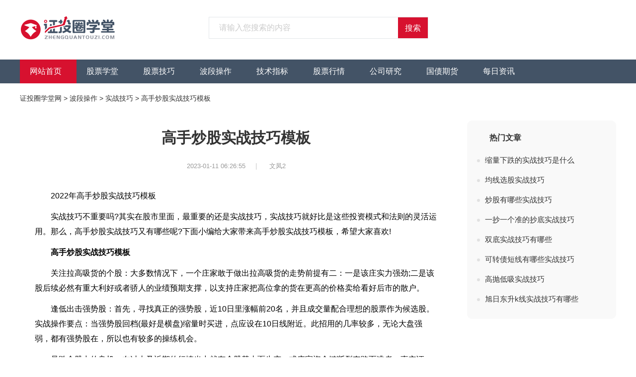

--- FILE ---
content_type: text/html
request_url: http://www.zhengquantouzi.com/chaogu/8007.html
body_size: 5623
content:
<!doctype html>
<html>
<head>
<meta charset="utf-8">
<title>2022年高手炒股实战技巧模板</title>
<meta name="keywords" content="高手炒股实战技巧">
<meta name="description" content="实战技巧不重要吗?其实在股市里面，最重要的还是实战技巧，实战技巧就好比是这些投资模式和法则的灵活运用。那么，高手炒股实战技巧又有哪些呢?下面小编给大家带来高手炒股实战技巧模板，希望大家喜欢!高手炒股实">
<link rel="canonical" href="http://www.zhengquantouzi.com/chaogu/8007.html"/>
<meta name="mobile-agent" content="format=html5;url=http://m.zhengquantouzi.com/chaogu/8007.html">
<meta name="mobile-agent" content="format=wml;url=http://m.zhengquantouzi.com/chaogu/8007.html">
<meta name="mobile-agent" content="format=xhtml;url=http://m.zhengquantouzi.com/chaogu/8007.html">
<meta http-equiv="Cache-Control" content="no-transform" />
<meta http-equiv="Cache-Control" content="no-siteapp" />
<link href="//www.zhengquantouzi.com/public/css/article.css" rel="stylesheet" type="text/css" />
<script src="//www.zhengquantouzi.com/public/js/head.js"></script>
<script src="//www.zhengquantouzi.com/public/js/myfocus-2.0.4.min.js"></script>
</head>
<body>
<!-- 头部 -->
	<header>
		<!-- logo+搜索 -->
		<div class="header_nr">
			<div class="main">
				<div class="logo fl"><a href="http://www.zhengquantouzi.com/" target="_blank" rel="nofollow"><img src="/public/images/pc/logo.png"></a></div>
				<div class="search fl hidden">
					<form class="search_f" action="/expand/znsousuo.html">
						<input type="text" name="keyword" id="search-keyword" class="search_text gray nobian f16 fl" placeholder="请输入您搜索的内容" required="" oninvalid="setCustomValidity('请输入您搜索的内容');" oninput="setCustomValidity('');">
						<input type="submit" class="search_sub nobian cursor f16 cf fr yj" value="搜索">
					</form>
				</div>
				<div class="clear"></div>
			</div>
		</div>
		<!-- logo+搜索 -->
	</header>
<!-- 头部 -->
	
	<nav class="bg_a">
		<ul class="zhengquantouzi_main main">
			<li class="fl ts"><a href="http://www.zhengquantouzi.com/" target="_blank" rel="nofollow" class="cf">网站首页</a></li>
			<li class="fl ts"><a href="http://www.zhengquantouzi.com/gupiao/" target="_blank" title="股票学堂" class="cf">股票学堂</a></li><li class="fl ts"><a href="http://www.zhengquantouzi.com/gupiaojiqiao/" target="_blank" title="股票技巧" class="cf">股票技巧</a></li><li class="fl ts"><a href="http://www.zhengquantouzi.com/chaogu/" target="_blank" title="波段操作" class="cf">波段操作</a></li><li class="fl ts"><a href="http://www.zhengquantouzi.com/chaoguzhibiao/" target="_blank" title="技术指标" class="cf">技术指标</a></li><li class="fl ts"><a href="http://www.zhengquantouzi.com/gupiao/hangqing/" target="_blank" title="股票行情" class="cf">股票行情</a></li><li class="fl ts"><a href="http://www.zhengquantouzi.com/gongsi/" target="_blank" title="公司研究" class="cf">公司研究</a></li><li class="fl ts"><a href="http://www.zhengquantouzi.com/gupiao/guozhai/" target="_blank" title="国债期货" class="cf">国债期货</a></li><li class="fl ts"><a href="http://www.zhengquantouzi.com/meirizixun/" target="_blank" title="每日资讯" class="cf">每日资讯</a></li>
		</ul>
	</nav>
	
	<div class="zhengquantouzi_con con">
		<div class="zhengquantouzi_main main">
			<div class="position main">
				<div class="position_nr">		
					<a href='http://www.zhengquantouzi.com/'>证投圈学堂网</a> > <a href='http://www.zhengquantouzi.com/chaogu/'>波段操作</a> > <a href='http://www.zhengquantouzi.com/chaogu/shizhan/'>实战技巧</a> > <span>高手炒股实战技巧模板</span>
				</div>
			</div>
			<div class="ar_con_nr">
				<div class="zhengquantouzi_con con_l fl">
					<article class="ar_con bg">
						<div class="ar_con_title">
							<h1 class="f30">高手炒股实战技巧模板</h1>
							<div class="title_b bj_mt30 cc">
								<time class="f13 c9">2023-01-11 06:26:55</time>|
								<span class="f13 c9" id="zuozhe">文凤2</span>
							</div>
						</div>
					<div class="y_ju"><script type="text/javascript">a("title");</script></div>
<div class="zhengquantouzi_con con_article f16 c6" id="contentText">
							<p>2022年高手炒股实战技巧模板</p>
							<p>实战技巧不重要吗?其实在股市里面，最重要的还是实战技巧，实战技巧就好比是这些投资模式和法则的灵活运用。那么，高手炒股实战技巧又有哪些呢?下面小编给大家带来高手炒股实战技巧模板，希望大家喜欢!</p><h2>高手炒股实战技巧模板</h2><p>关注拉高吸货的个股：大多数情况下，一个庄家敢于做出拉高吸货的走势前提有二：一是该庄实力强劲;二是该股后续必然有重大利好或者骄人的业绩预期支撑，以支持庄家把高位拿的货在更高的价格卖给看好后市的散户。</p><p>逢低出击强势股：首先，寻找真正的强势股，近10日里涨幅前20名，并且成交量配合理想的股票作为候选股。实战操作要点：当强势股回档(最好是横盘)缩量时买进，点应设在10日线附近。此招用的几率较多，无论大盘强弱，都有强势股在，所以也有较多的操练机会。</p><p>暴跌个股中的良机：在过去及近期的行情当中就有个股基本面生变，或庄家资金链断裂夺路而逃者。事实证明，暴跌的过程中蕴含着非常好的短线致富机会。但是，其中操作上要求较严格，大风险也与大收益并存，所以戏称之为“半招”。</p><h2>次新股实战技巧</h2><p>次新股的买入技巧：开板当日抢入，回避高价股及盘子相对较大及一字板太多的票，结合一下指数背景及其他次新股的表现结合研判，成功概率在60%以上，有时是拼运气和人品。早盘10分钟内未开板的品种就撤单，中盘或者尾盘才开板者回避。</p><p>如果开板当日是小T字或者小阳线瞬间开板，开板后小换快速涨停者，只要次日不是高开太多3%以下，也可以适当介入，成功的概率在50%左右;对于头日以涨停板创上市新高的龙头品种，次日早盘再介入成功的概率也在70%以上。</p><p>次新股的卖出技巧：大多数新股会在3天-5天内见到高点，这时及时卖出或止损很关键。如果当日收阳线，涨幅超过20%以上，且带着长上影线的新股，如果次日低开，则在开盘价第一时间卖出;当日收阴线的话，对于高开低走跌幅5%以上，换手率较大，一般在70%以上，次日跳空低开，应在第一时间先减仓后止损。</p><h2>分时图实战技巧</h2><p>日K线价格表现强势：日K线图中价格处于回升趋势，虽然股价出现了回调情况，但是价格表现依然强势，这是我们确认分时图中可以采取T+0交易的条件。</p><p>分时图股价波动空间较大：分时图中价格波动空间较大，我们有更低的价位建仓，可以在价格涨幅较大的时候高抛低吸。可以说，足够的价格波动空间是我们完成T+0交易策略的重要条件。</p><p><br/></p><p><br/></p><h2><em></em>高手炒股实战技巧模板相关文章：</h2><p>★ <a href="http://www.zhengquantouzi.com/gupiao/4392.html" target="_blank">短线股票炒股最佳技巧</a></p><p>★ <a href="http://zhengquantouzi.com/" target="_blank">证券投资</a></p><p>★ <a href="http://www.zhengquantouzi.com/gupiao/5224.html" target="_blank">炒股打板技巧有什么重要内容</a></p>
						</div>
						<div class="pnum">
							<ul>
								
								<div class="clear"></div>
							</ul>
						</div>
					<div class="y_ju"><script type="text/javascript">a("conten");</script></div>
					</article>
				<div class="y_ju"><script type="text/javascript">a("pic");</script></div>
					<div class="ls_jx bj_mt30">
						<div class="head_1 ca f18">
							<h4><span class="cb">相关</span>文章</h4>
						</div>
						<div class="bj_mt20 b_hr">
							<div class="lb_4 fl chao">
								<a href="http://www.zhengquantouzi.com/chaogu/shizhan/"  target="_blank" title="实战技巧" class="lb_lm c9">实战技巧</a>
								<a href="http://www.zhengquantouzi.com/chaogu/13041.html" title="炒股实战五个实用技巧" target="_blank" class="lb_bt">炒股实战五个实用技巧<time>05-20</time></a>
							</div>
<div class="lb_4 fl chao">
								<a href="http://www.zhengquantouzi.com/chaogu/shizhan/"  target="_blank" title="实战技巧" class="lb_lm c9">实战技巧</a>
								<a href="http://www.zhengquantouzi.com/chaogu/13038.html" title="股票抄底实战技巧是什么" target="_blank" class="lb_bt">股票抄底实战技巧是什么<time>05-20</time></a>
							</div>
<div class="lb_4 fl chao">
								<a href="http://www.zhengquantouzi.com/chaogu/shizhan/"  target="_blank" title="实战技巧" class="lb_lm c9">实战技巧</a>
								<a href="http://www.zhengquantouzi.com/chaogu/13040.html" title="威廉指标wr的实战技巧" target="_blank" class="lb_bt">威廉指标wr的实战技巧<time>05-20</time></a>
							</div>
<div class="lb_4 fl chao">
								<a href="http://www.zhengquantouzi.com/chaogu/shizhan/"  target="_blank" title="实战技巧" class="lb_lm c9">实战技巧</a>
								<a href="http://www.zhengquantouzi.com/chaogu/11570.html" title="k线技术实战技巧" target="_blank" class="lb_bt">k线技术实战技巧<time>05-17</time></a>
							</div>
<div class="lb_4 fl chao">
								<a href="http://www.zhengquantouzi.com/chaogu/shizhan/"  target="_blank" title="实战技巧" class="lb_lm c9">实战技巧</a>
								<a href="http://www.zhengquantouzi.com/chaogu/11566.html" title="股票分时图实战技巧" target="_blank" class="lb_bt">股票分时图实战技巧<time>05-17</time></a>
							</div>
<div class="lb_4 fl chao">
								<a href="http://www.zhengquantouzi.com/chaogu/shizhan/"  target="_blank" title="实战技巧" class="lb_lm c9">实战技巧</a>
								<a href="http://www.zhengquantouzi.com/chaogu/11575.html" title="高手炒股实战技巧" target="_blank" class="lb_bt">高手炒股实战技巧<time>05-17</time></a>
							</div>
<div class="lb_4 fl chao">
								<a href="http://www.zhengquantouzi.com/chaogu/shizhan/"  target="_blank" title="实战技巧" class="lb_lm c9">实战技巧</a>
								<a href="http://www.zhengquantouzi.com/chaogu/11573.html" title="股市买卖点实战技巧" target="_blank" class="lb_bt">股市买卖点实战技巧<time>05-17</time></a>
							</div>
<div class="lb_4 fl chao">
								<a href="http://www.zhengquantouzi.com/chaogu/shizhan/"  target="_blank" title="实战技巧" class="lb_lm c9">实战技巧</a>
								<a href="http://www.zhengquantouzi.com/chaogu/7092.html" title="股市k线实战技巧方式" target="_blank" class="lb_bt">股市k线实战技巧方式<time>05-11</time></a>
							</div>
<div class="lb_4 fl chao">
								<a href="http://www.zhengquantouzi.com/chaogu/shizhan/"  target="_blank" title="实战技巧" class="lb_lm c9">实战技巧</a>
								<a href="http://www.zhengquantouzi.com/chaogu/5151.html" title="分时短线操盘实战技巧是什么" target="_blank" class="lb_bt">分时短线操盘实战技巧是什么<time>05-08</time></a>
							</div>
<div class="lb_4 fl chao">
								<a href="http://www.zhengquantouzi.com/chaogu/shizhan/"  target="_blank" title="实战技巧" class="lb_lm c9">实战技巧</a>
								<a href="http://www.zhengquantouzi.com/chaogu/5148.html" title="rsi指标详解实战技巧是什么" target="_blank" class="lb_bt">rsi指标详解实战技巧是什么<time>05-08</time></a>
							</div>

							<div class="clear"></div>
						</div>
					</div>
				<div class="y_ju"><script type="text/javascript">a("pic2");</script></div>
				</div>
				<div class="zhengquantouzi_con con_r fr">
				<div class="y_ju"><script type="text/javascript">a("hot");</script></div>
					<div class="zhengquantouzi_hot hot r_rwap hot_sou bj_mt10">
						<div class="head"><h4 class="f16">热门文章</h4><span></span></div>
						<ul class="bj_mt10">
							<li><a href="http://www.zhengquantouzi.com/chaogu/15589.html" title="缩量下跌的实战技巧是什么" target="_blank" class="lb_2 chao f14">缩量下跌的实战技巧是什么</a></li>
<li><a href="http://www.zhengquantouzi.com/chaogu/13755.html" title="均线选股实战技巧" target="_blank" class="lb_2 chao f14">均线选股实战技巧</a></li>
<li><a href="http://www.zhengquantouzi.com/chaogu/13747.html" title="炒股有哪些实战技巧" target="_blank" class="lb_2 chao f14">炒股有哪些实战技巧</a></li>
<li><a href="http://www.zhengquantouzi.com/chaogu/13748.html" title="一抄一个准的抄底实战技巧" target="_blank" class="lb_2 chao f14">一抄一个准的抄底实战技巧</a></li>
<li><a href="http://www.zhengquantouzi.com/chaogu/13042.html" title="双底实战技巧有哪些" target="_blank" class="lb_2 chao f14">双底实战技巧有哪些</a></li>
<li><a href="http://www.zhengquantouzi.com/chaogu/13039.html" title="可转债短线有哪些实战技巧" target="_blank" class="lb_2 chao f14">可转债短线有哪些实战技巧</a></li>
<li><a href="http://www.zhengquantouzi.com/chaogu/13044.html" title="高抛低吸实战技巧" target="_blank" class="lb_2 chao f14">高抛低吸实战技巧</a></li>
<li><a href="http://www.zhengquantouzi.com/chaogu/13045.html" title="旭日东升k线实战技巧有哪些" target="_blank" class="lb_2 chao f14">旭日东升k线实战技巧有哪些</a></li>
						
						</ul>
					</div>
				<div class="y_ju"><script type="text/javascript">a("about");</script></div>
				</div>
				<div class="clear"></div>
			</div>
		</div>
	</div>

<em class="noshow myarcid">8007</em>
	<!-- 底部 -->
	<footer class="bj_mt30">
		<div class="main">
			<div class="footer_nr">
				<div class="footer_t">
					<a href="/about/gywm.html" target="_blank" title="关于我们" rel="nofollow">关于我们</a>
					<a href="/about/lxwm.html" target="_blank" title="联系我们" rel="nofollow">联系我们</a>
					<a href="/about/jbts.html" target="_blank" title="举报投诉" rel="nofollow">举报投诉</a>
					<a href="/about/bqsm.html" target="_blank" title="版权声明" rel="nofollow">版权声明</a>	
					<a href="/about/yqlj.html" target="_blank" title="友情链接" rel="nofollow">友情链接</a>
				</div>
				<div class="footer_b">
				</div>
			</div>
		</div>
	</footer>
	<!-- 底部 -->
<script src="//www.zhengquantouzi.com/public/js/footer.js"></script>
	<!-- 右边定位导航 -->
	<!-- <div class="right_nav rc_nav" id="loutinav"> -->
		<!-- <ul> -->
			<!-- <li><p class="chao">文章标题</p></li> -->
			<!-- <li><p class="chao">相关推荐</p></li> -->
			<!-- <li class="last"><em class="iconfont ts">&#xe746;</em>返回顶部</li> -->
		<!-- </ul> -->
	<!-- </div> -->
	<!-- 右边定位导航 -->
</body>
</html>


--- FILE ---
content_type: text/css
request_url: http://www.zhengquantouzi.com/public/css/article.css
body_size: 2250
content:
@import url("common.css");
@import url("list.css");
.con_l {padding: 0 30px; width: 810px;}
.rc_nav { background: #fff; }
/* 文章 */
.ar_con {  }
.title_b { width: 300px; border-radius: 30px; line-height: 30px; margin: 20px auto;  }
.ar_con_title {text-align: center; margin-bottom: 30px; padding-top: 30px; }
.ar_con_title time { margin-right: 20px; display: inline; background: none; position: static; box-shadow: 0 0 0 #fff;}
.ar_con_title span { margin-left: 20px;}
.con_article { line-height: 30px; font-size: 16px;}
.first_re .re_tui .duoxing { width: 75px; height: 16px; display: block; float: right; background: url(../images/re_icon.png) no-repeat; background-position:-3px -57px; margin-top: 14px; }
/* PC正文 */
#contentText p,#contentText div{ max-width: 100%; text-align: left; line-height: 30px; font-size:16px; padding-bottom: 12px; text-indent: 2em; color: #000; word-break: break-all;}
#contentText h2,#contentText h3 { max-width: 100%; text-indent: 2em; font-size: 16px; text-align: left; font-weight: bold; line-height: 30px; clear: both; color: #000; padding-bottom: 12px;}
#contentText strong { font-size: 16px; text-align: left; font-weight: bold; line-height: 30px; clear: both; color: #000; }
#contentText p a,#contentText p a strong { color: #3366cc;}
#contentText p a:hover,#contentText p a:hover strong{ color: #e00;}
#contentText img{ max-width: 100%!important; border-radius:6px; margin: 0 auto; display: block;}
#contentText iframe{ width: 100%!important; height: 480px!important; }
#contentText table { width: 100%!important; }
#contentText table td ,#contentText table th { border: 1px solid #ccc; font-size: 14px; text-align: center; line-height: 20px; padding: 2px; }
#contentText tbody tr:nth-child(1) td,#contentText table th { font-weight: bold; }
/*相关推荐*/
.ls_jx .b_hr:before,.ls_jx .b_hr:after { height: 160px; }
.ls_jx .b_hr:after { left:447px; }
.ls_jx .lb_2 { width: 310px; float: left; padding-left:30px;}
.ls_jx .lb_2:nth-child(2n) { float: right; }
/* 上下页 */
.con_prev { margin: 20px 0; border-top: 1px solid #e1e1e1; padding: 30px 0; border-bottom: 1px solid #e1e1e1;}
.con_prev p { max-width: 48%; color: #999; }
.con_prev p a { font-weight: bold; max-width: 70%; margin-left: 10px; }
.rc_nav li.last { background: #fff; border-top: none; width: 30px; height: 30px; line-height: 30px; text-align: center; border-radius: 10px; }
.rc_nav li.active:before { display: none;}
.rc_nav li.last .iconfont { color: #999; font-size: 16px; margin: 0; }
/*相关文章*/
.first_re { border: 2px solid #f5f5f8; position: relative; padding-left: 50px; min-height: 200px; padding-bottom: 0; margin-bottom: 20px; display: none; }
.first_re .re_title { width: 20px; text-indent: 0; position: absolute; left: 0; top: 0; font-size: 18px; font-weight: bold; padding: 0 15px; background: #f5f5f8; bottom: 0; }
.first_re .re_title h4 { height: 120px; top: 50%; margin-top: -40px; position: absolute; color: #666; }
.first_re .re_title em { width: 20px; height: 20px; display: block; background: url(//lhpay.gzcl999.com/static/doc/css/re_icon.png) no-repeat; background-position:-1px -1px; position: absolute; top: 36px; }
.first_re .re_rwap { padding-bottom: 0; }
.first_re .re_item { display: block; padding: 0 160px 0 50px; text-indent: 0; line-height: 44px; height: 44px; border-bottom: 2px solid #f5f5f8; color: #3366cc; font-weight: bold; position: relative; font-size: 16px; }
.first_re .re_item:hover {color: #f70c0c;}
.first_re .re_item:last-child { border-bottom: 0; }
.first_re .re_tui { font-size: 12px; position: absolute; padding-bottom: 0; right: 20px; font-weight: normal; color: #999; top: 0; }
.first_re .re_tui .xing { width: 16px; height: 16px; display: block; float: right; background: url(//lhpay.gzcl999.com/static/doc/css/re_icon.png) no-repeat; background-position:-3px -57px; margin-top: 14px; }
.first_re .word_icon { width: 21px; height: 24px; display: block; background: url(//lhpay.gzcl999.com/static/doc/css/re_icon.png) no-repeat; background-position:-1px -28px; position: absolute; left: 18px; top: 10px; }
.lb_w2 { position: relative; padding-right: 60px; height: 30px; margin-bottom: 10px; line-height: 30px; float: left; width: 38%; }
.lb_w2:nth-child(2n) { float: right; }
.lb_w2:before { content:""; display: block; position: absolute; border-bottom: 1px dashed #e1e1e1; width: 100%; top: 16px; }
.lb_w2 .lb_bt { background: #fff; max-width: 90%; font-size: 16px; color: #125b86; position: absolute; z-index: 1; padding-right: 10px; }
.lb_w2 .lb_bt:hover {color: #f70c0c;}
.lb_w2 time { position: absolute; background: #fff; padding-left: 10px; right: 0; top: 0; font-size: 12px; color: #999; }
.con_r .hot_sou .head { padding:0 0 0 25px; height: 30px; line-height: 30px; position: relative; }
.con_r .hot_sou .head:before { content:""; display: block; position: absolute; width: 16px; height:16px; top: 7px; left:0; background: url(//lhpay.gzcl999.com/static/doc/css/re_icon.png) no-repeat; background-position: -3px -57px; border-radius: 10px; }
.con_r .hot_sou { width: 260px; height: auto; padding: 20px; background: #f9f9f9; border-radius: 10px;}
.con_r .hot_sou .lb_2 { margin-bottom: 0; font-size: 15px; height: 30px; padding:5px 0 5px 16px; line-height: 30px; position: relative; }
.con_r .hot_sou .lb_2:before { content:""; display: block; position: absolute; width: 6px; height:6px; top: 18px; left:0; background: #e1e1e1; border-radius: 100%;}
.con_r .lb_2 strong { color: #ff5c16; font-weight: bold; }
.con_r .hot_sou .lb_6 { padding-right: 0;}
/*文末搜索*/
.arend_search { height: 50px; padding: 20px 0; }
.arend_search .search { float: left;  border: none; width: 700px; margin-top: 0; position: static; margin-left: 0;}
.arend_search .search_f { width: 100%; height: 44px; border: 2px solid #2191f0; overflow: hidden; }
.arend_search .search_btn { font-size: 16px; width: 18%; line-height: 44px; height: 44px; background: #2191f0; color: #fff; }
.arend_search .search_text { padding: 0 2%; width: 78%; line-height: 44px; height: 44px; }
.arend_search .search_icon { width: 150px; height: 34px; float: left; margin-right: 20px; margin-top: 8px; background: url(//lhpay.gzcl999.com/static/doc/css/re_icon.png) no-repeat; background-position: -30px 0; }
.ar_louti .artop_download .dow_btn { width: 40px; padding: 5px 5px 0 5px; height: 44px; line-height:20px; margin: 5px;}
/*顶部悬浮*/
.related_rwap a { display: block;}
.related_rwap .lb_4 { float: none;}
.related_rwap .lb_4 .lb_lm { display: none; }
/*顶部相关文章隐藏*/
.gf_related{display: none;}

--- FILE ---
content_type: text/css
request_url: http://www.zhengquantouzi.com/public/css/common.css
body_size: 5599
content:
@import url(iconfont.css);
/**公用样式**/
body { margin: 0px; padding: 0px; font-family: "微软雅黑", "宋体", Arial; font-size: 14px; color: #333; min-width: 1200px; }
img { border: 0; display: block;}
a { text-decoration: none; color: #333; cursor: pointer; transition: 0.3s ease; -ms-transition: 0.3s ease; -moz-transition: 0.3s ease; -webkit-transition: 0.3s ease; -o-transition: 0.3s ease;}
a:hover { color: #d7112f; transition: 0.3s ease; -ms-transition: 0.3s ease; -moz-transition: 0.3s ease; -webkit-transition: 0.3s ease; -o-transition: 0.3s ease; text-decoration: underline;}
.ts {transition: 0.3s ease; -ms-transition: 0.3s ease; -moz-transition: 0.3s ease; -webkit-transition: 0.3s ease; -o-transition: 0.3s ease;}
.ts:hover {transition: 0.3s ease; -ms-transition: 0.3s ease; -moz-transition: 0.3s ease; -webkit-transition: 0.3s ease; -o-transition: 0.3s ease;}
div, ul, li, form, h1, h2, h3, h4,h5, p, dl, dt, dd, ul, ol, li, th, td, aside, article { margin: 0px; padding: 0px; list-style: none; }
.clear { clear: both; }
.clear:after { content: ""; display: block; clear: both;}
/* 矢量图标 */
@font-face {
  font-family: 'iconfont';
  src: url('../css/iconfont.eot');
  src: url('../css/iconfont.eot?#iefix') format('embedded-opentype'),
      url('../css/iconfont.woff2') format('woff2'),
      url('../css/iconfont.woff') format('woff'),
      url('../css/iconfont.ttf') format('truetype'),
      url('../css/iconfont.svg#iconfont') format('svg');
}
.iconfont {  font-family:"iconfont" !important; font-size:16px;font-style:normal;-webkit-font-smoothing: antialiased; -webkit-text-stroke-width: 0.2px;
  -moz-osx-font-smoothing: grayscale;}
.fl { float: left; }
.fr { float: right; }
.main { width: 1200px; margin: 0 auto; }
.bg_a { background: #435366;}
.bg{ background: #fff;}
.bg2{ background: #f8f8f8;}
.bian { border: solid 1px #dbe1de; }
.bianju, .bj_mt10 { margin-top: 10px; }
.y_ju, .bj_mt15 { margin-top: 15px;}
.bj_mt20 { margin-top: 20px;}
.bj_mt40 { margin-top: 40px;}
.bj_mt60 { margin-top: 60px;}
.y_ju2, .bj_mt30 { margin-top: 30px;}
.bj_pt10{ padding-top: 10px;}
.bj_pt15{ padding-top: 15px;}
.bj_pt30{ padding-top: 30px;}
.bj_pt60{ padding-top: 60px;}
.relative{ position:relative;}
.noshow{ display: none;}
em, i { font-style: normal; }
hr {opacity: .2;}
.iconfont { text-align: center;}
.hidden { overflow: hidden; }
.nobian{ border: 0; }
.ca { color: #435366;}
.cb { color: #d7112f;}
.more { font-size: 12px;}
.white, .cf { color: #fff; }
.gray, .c3{ color: #333;}
.gray2, .c6{ color: #666;}
.gray3, .c9{ color: #999;}
.gray4, .cc{ color: #ccc;}
.center{ text-align: center;}
.f30{ font-size: 30px;}
.f24{ font-size: 24px;}
.f20{ font-size: 20px;}
.f18{ font-size: 18px;}
.f16{ font-size: 16px;}
.f15{ font-size: 15px;}
.f14{ font-size: 14px;}
.f13{ font-size: 13px;}
.f12{ font-size: 12px;}
.nobold{ font-weight: normal;}
.line10{ height: 10px; background: #f8f8f8; width: 100%; margin: 40px 0;}
.block{ display: block;}
/*超出隐藏*/
.chao { display: block; overflow: hidden; text-overflow: ellipsis; white-space: nowrap; }
.chao2 {display: block;  overflow: hidden; text-overflow: ellipsis; display: -webkit-box; -webkit-box-orient: vertical; -webkit-line-clamp: 2; }
.chao3 {display: block;  overflow: hidden; text-overflow: ellipsis; display: -webkit-box; -webkit-box-orient: vertical; -webkit-line-clamp: 3; }
.chao4 { overflow: hidden; text-overflow: ellipsis; display: -webkit-box; -webkit-box-orient: vertical; -webkit-line-clamp: 4; }
.chao5 { overflow: hidden; text-overflow: ellipsis; display: -webkit-box; -webkit-box-orient: vertical; -webkit-line-clamp: 5; }
.bold { font-weight: bold; }
.top_xia{ padding: 15px; position: absolute; z-index: 9999999; left: 50%; margin-left: -90px; top:25px;}
.top_xia img{ width: 150px; height: 150px;}
/*鼠标经过图片特效*/
.photo { display: block; overflow: hidden; border-radius: 3px;}
.photo img { transition: all 0.3s ease-out; -moz-transition: -moz-transform 0.3s; -webkit-transition: -webkit-transform 0.3s; -o-transition: -o-transform 0.3s; transform: scale(1, 1); -ms-transform: scale(1, 1); -moz-transform: scale(1, 1); -webkit-transform: scale(1, 1); -o-transform: scale(1, 1);/* filter: alpha(opacity=90); -moz-opacity: 0.9; -khtml-opacity: 0.9; opacity: 0.9; */}
.photo:hover img { width: 100%;  transition: transform 0.3s; -moz-transition: -moz-transform 0.3s; -webkit-transition: -webkit-transform 0.3s; -o-transition: -o-transform 0.3s; transform: scale(1.05, 1.05); -ms-transform: scale(1.05, 1.05); -moz-transform: scale(1.05, 1.05); -webkit-transform: scale(1.05, 1.05); -o-transform: scale(1.05, 1.05); /* filter: alpha(opacity=100); -moz-opacity: 1; -khtml-opacity: 1; opacity: 1; */ }
/*黑色半透明*/
.gray_bg { background: #000; filter: alpha(opacity=30); -moz-opacity: 0.3; /-khtml-opacity:0.3; opacity: 0.3;}
/*黑色半透明，字不透明*/
.gray_bg2{ background-color: rgba(0,0,0,0.6); /*ie8专用透明度*/ filter:progid:DXImageTransform.Microsoft.gradient(startColorstr=#66000000,endColorstr=#66000000); behavior: url(../images/pie.htc);  }
.showmore{ border:solid 1px #eee; height:36px; text-align:center; line-height:36px; display:block; width:100%; background: url(../images/down.png) no-repeat 64% 12px #f6f6f6; background-size:6px; margin:6px 0;font-size:14px; color:#e84430;}
.loading{ height:36px; text-align:center; line-height:36px; width:100%; background-size:12px; margin:6px 0;font-size:16px; color:#003956; background:url(../images/loading.gif) 28% 12px no-repeat #f6f6f6; display:none;}
/*阴影*/
.yy{ box-shadow: 0 4px 8px #f5f5f5; /*ie8阴影*/ filter: progid:DXImageTransform.Microsoft.Shadow(color='#999999', Direction=0, Strength=6);}
.yy_1{ box-shadow: 0px 4px 8px rgba(0,0,0,0.03); /*ie8阴影*/ filter: progid:DXImageTransform.Microsoft.Shadow(color='#999999', Direction=0, Strength=6);}
/*圆角*/
.yj_4{ border-radius:4px;}
.yj_10{ border-radius:10px;}
.yj_20{ border-radius:20px;}
/*日期*/
time { font-size: 12px; color: #999999; }
/*盒子模型*/
.box{ box-sizing:border-box;}
/*字体阴影*/
.font_yy{ text-shadow: 0 0 3px #555;}
/*三角形*/
.shang{ width:0; height:0; border-right:50px solid transparent; border-left:50px solid transparent; border-bottom:50px solid #fff;}
.xia{ width:0; height:0; border-right:6px solid transparent; border-left:6px solid transparent; border-top:6px solid #fff;}
.zuo{ width:0; height:0; border-top:50px solid transparent; border-bottom:50px solid transparent; border-right:50px solid #fff;}
.you{ width:0; height:0;  border-top:50px solid transparent; border-bottom:50px solid transparent; border-left:50px solid #fff;}
/*中间横幅*/
.w_100{ width: 100%;}
/*tab容器*/
.box_content{ height: 400px;}
.box_content2{ height: 598px;}
.box_content3{ height: 581px;}
/*鼠标手势*/
.cursor{cursor: pointer;}
/*输入框字体颜色*/
input::-webkit-input-placeholder { color: #ccc; }
input::-moz-input-placeholder { color: #ccc; }
input::-ms-input-placeholder { color: #ccc; }
input:focus {outline: 0; border: none;}
.icon { width: 32px; height: 32px; display: block; position: absolute; left: 0; top: 10px; background: url(../images/pc/icon.png) no-repeat; }
/*顶部*/
.header_top { border-bottom: 1px solid #e3e6e9; line-height: 40px; }
.header_top a { margin: 0 5px; }
.search { width: 440px; height: 42px; margin-top: 4px; margin-left: 180px; border: 1px solid #e3e6e9; }
.search_text { width: 340px; line-height: 42px;height: 42px; padding: 0 20px; }
.search_sub { width: 60px; height: 42px; background: #d7112f; background-size: 50%;   line-height: 42px; top: 0;}
.header_r { background: #f4f8fb; padding: 0 20px; line-height: 30px; height: 30px; margin-top: 10px; margin-left: 20px; }
.header_r span { margin: 0 10px; }
.rl_nr { margin: 5px 0 0 10px; line-height: 40px; }
.rl_nr_l { width: 40px; height: 40px; padding-left: 10px; background: url(../images/pc/icon.png) no-repeat; margin-right: 5px;}
.rl_nr_l h4 { text-align: center; font-size: 18px; color: #435366; }
.header_nr { height: 90px; padding-top: 30px;  }
.header_nr .logo { width: 200px; }
/*导航*/
nav ul { height: 48px; overflow: hidden;  }
nav li { line-height: 48px;  position: relative;  }
nav li:first-child { background: #d7112f; }
nav li a { font-size: 16px; display: block; color: #333; padding: 0 20px; margin-right: 10px; }
nav li a:hover { text-decoration: none; color: #fff; background: #d7112f; }
/*标题*/
.head_1 { height: 40px; line-height: 40px; border-bottom: 2px solid #e3e6e9; }
.head_1 h4  { position: relative; float: left;  }
.head_1 h4:before{ content:""; display: block; position: absolute; width: 100%; height: 2px; left: 0px; bottom: -2px; background: #d7112f; }
.head_2 span { background: #d7112f; color: #fff; padding: 0 5px; margin-right: 5px; border-radius: 4px; }
/*列表*/
.lb_1 { position: relative; padding-left: 180px; height: 100px; margin-top: 24px; }
.lb_1:first-child {margin-top: 0px;}
.lb_1 .lb_img { width: 166px; height: 100px; position: absolute; left: 0; top: 0; }
.lb_1 .lb_img img { width: 100%; min-height: 100px; }
.lb_1 .lb_nr { width: 100%; }
.lb_1 .lb_nr p { margin: 5px 0; line-height: 24px; height: 48px; }
.lb_1 time { margin-left: 10px; font-size: 12px; }
.lb_1:hover .lb_bt { color:#d7112f; }
.lb_1 .lb_lm { color: #999; }
.lb_2 {line-height: 30px; margin-bottom: 10px; position: relative; padding-left: 14px; padding-right: 40px; }
.lb_2:before{ content:""; display: block; position: absolute; width: 5px; height: 5px; border-radius: 7px; left: 4px; background: #e1e1e1; top: 13px;transition: 0.3s ease; -ms-transition: 0.3s ease; -moz-transition: 0.3s ease; -webkit-transition: 0.3s ease; -o-transition: 0.3s ease; z-index: 2; }
.lb_2 time { position: absolute; right: 0;}
.lb_2:hover:before { background: #435366; border-radius: 100%; transition: 0.3s ease; -ms-transition: 0.3s ease; -moz-transition: 0.3s ease; -webkit-transition: 0.3s ease; -o-transition: 0.3s ease; }
.lb_3 { padding: 10px; height: 180px; position: relative; transition: 0.3s ease; display: block; padding: 0;  }
.lb_3 .lb_img { width: 100%; height: 180px; }
.lb_3 .lb_img img { width: 100%; min-height: 180px; }
.lb_3 p { position: absolute; padding: 0 3%; width: 94%; bottom: 0; height: 40px; line-height: 40px; background: rgba(0,0,0,0.6); color: #fff; }
.lb_4 {position: relative; line-height: 30px; margin-bottom: 5px;  padding-right: 50px; }
.lb_4 .lb_lm { margin-right: 10px; color: #435366; }
.lb_4 time { position: absolute; right: 0; }
.lb_5 { border-bottom: 1px solid #e1e1e1; padding-bottom: 20px; margin-bottom: 20px;}
.lb_5 p { line-height: 24px; height: 48px; margin: 5px 0; }
.lb_5 time { margin-right: 10px; }
.lb_6 {padding-left: 30px; position: relative; line-height: 30px; margin-bottom: 5px;}
.lb_6:before { content:""; display: block; position: absolute; left: 0; font-size: 14px; color: #fff; font-weight: bold; background: #ccc; width: 16px; height: 16px; text-align: center; line-height: 16px; font-size: 12px; border-radius: 4px; top: 10px;}
.lb_6:nth-child(1):before {content:"1"; background: #d7112f;}
.lb_6:nth-child(2):before {content:"2"; background: #435366;}
.lb_6:nth-child(3):before {content:"3"; background: #5d5a52;}
.lb_6:nth-child(4):before {content:"4";}
.lb_6:nth-child(5):before {content:"5";}
.lb_6:nth-child(6):before {content:"6";}
.lb_6:nth-child(7):before {content:"7";}
.lb_6:nth-child(8):before {content:"8";}
.lb_6:nth-child(9):before {content:"9";}
.lb_6:nth-child(10):before {content:"10";}
.lb_6:nth-child(11):before {content:"11";}
.lb_6:nth-child(12):before {content:"12";}
/*热门排行*/
.r_hot {  width: 320px; }
.hot_nr .lb_6 { padding: 2px 0; line-height: 30px; display: block; }
.hot_nr .lb_6 span { padding-left: 30px; padding-right: 40px; position: relative; }
.hot_nr .lb_6 span.on { color: #435366; }
.hot_nr .lb_6 p { line-height: 24px; height: 48px; padding-left: 30px;}
.hot_nr .lb_6 time { position: absolute; right: 0; top: 0; }
.lb_4 .lb_nr { width: 120px;}
.hot_nr .lb_6_te { padding-left: 30px; line-height: 24px; border-top: 1px dashed #e3e6e9; padding-top: 10px; margin-top: 10px;  }
.hot_nr .lb_6_te:first-child { border-top:none;  margin-top: 0px; padding-top: 0px; }
.hot_nr .lb_6_te time { position: static; margin-left: 10px; }
.hot_nr .lb_6_te:before {top: 15px; border-radius: 4px;}
.hot_nr .lb_6_te:first-child:before { top: 5px; }
/*排行榜*/
.hot { width: 280px; height: 512px; padding: 20px;  }
.hot .head_2 {padding: 4px 0;}
.hot .lb_6 { margin-bottom: 0; } 
/*最新要闻*/
.ban_lb .lb_4 { margin-bottom: 4px; width: 25.6%; margin-left: 5%; margin-left: 0\0/; margin-right: 3%\0/; *margin-left: 0; *margin-right: 3%; }
.ban_lb .lb_4:nth-child(3n+1) { margin-left: 0; }
.ban_lb .lb_4 .lb_lm { background: #435366; padding: 2px 5px; color: #fff; font-size: 12px; }
/*栏目*/
.lm_l { width: 830px;  }
.lm_head {border-top: 2px solid #e3e6e9; padding: 10px 0; border-bottom: 2px solid #f6f9fc; line-height: 30px; }
.lm_head h4 {position: relative; font-size: 22px;}
.lm_head h4:before{ content:""; display: block; position: absolute; width: 100%; height: 2px; left: 0px; top: -12px; background: #d7112f; }
.lm_head_l { width: 30%; }
.lm_head .hd { max-width: 70%; line-height: 30px;}
.lm_head .hd .lm_bt { color: #435366; }
.lm_bt { margin: 0 5px;  }
.lm_l .lb_2 { margin-right: 4%; width: 40%;  margin-right: 2%\0/; *margin-right: 2%; }
.lm_l .lb_2:nth-child(2n) { margin-right: 0; }
.lm_l_r .news_a { margin-bottom: 20px; }
.lm .hot { width: 300px; }
.lm_l_l .lb_3 { width: 100%; height: 226px;  }
.lm_l_l .lb_3 img { min-height: 226px; }
.lm_l_r .lb_1 { width: 38%; float: left; }
.lm_l_r .lb_1:nth-child(2n) { float: right; }
/*友情链接*/
.fink { min-height: 120px; position: relative;}
.fink .head_2 { padding-left: 30px; }
.fink .head_2:before { left: 0; }
.fink_nr a { margin: 0 20px 10px 0; height: 20px; display: block; float: left; }
.fink_nr a:hover { text-decoration: underline; }
/*底部*/
footer { background: #435366; padding: 40px 0 30px 0;  }
.footer_logo { margin-top: 30px; }
.footer_t { border-bottom: 1px solid #6e7d8e; margin-bottom: 20px; padding-bottom: 20px; }
.footer_t a { color: #bbc9da; font-size: 15px; margin-right: 20px; }
.footer_b p,.footer_b1 p { line-height: 24px; color: #8a98a9; font-size: 12px; }
.footer_b1 p span { margin-right: 10px;}
.footer_b p.fr,.footer_b1 p.fr { text-align: right; }
.footer_b p a,.footer_b1 p a { color: #8a98a9; }
footer .police { position: relative; padding-left: 20px;  margin-left: 20px;}
footer .police em { width: 14px; height: 16px; display: block; position: absolute; left:0; top: 0; background: url(../images/icon-police.png) no-repeat left;}
/*翻页*/
.pnum { padding: 20px 0 40px 0; width: 100%; display: flex;  justify-content: center;  line-height: 34px; }
.pnum a{ min-width: 34px; margin: 0 5px; font-size: 14px; padding: 0 6px; height: 34px; text-align: center; line-height: 34px; box-sizing: border-box; display: block; float: left;background: #f8f8f8;  }
.pnum a.sed { background: #435366; color: #fff; border: 1px solid #435366;  }
.pnum a:hover { background: #435366; color: #fff;  }
.pnum .pageinfo { margin-left: 10px; color: #999; }
/*面包屑*/
.position { line-height: 50px; height: 50px; position: relative; overflow: hidden; padding: 5px 0; }
.position .iconfont { margin:0 5px; }
.con_top h2 { margin-right: 30px;max-width: 50%; }
/*面包屑*/
/* 右边固定导航 */
.rc_nav{ font-size: 14px;background: #fff; box-shadow: 0px 2px 10px #e1e1e1; position: fixed; bottom: 100px; left: 50%; margin-left: 620px; z-index: 999; +display: none; *display: none!important;display: none;_position: absolute;_clear: both;_top: expression(eval(document.compatMode && document.compatMode=='CSS1Compat') ? documentElement.scrollTop +(documentElement.clientHeight-this.clientHeight) - 1: document.body.scrollTop +(document.body.clientHeight-this.clientHeight) - 1);}
.rc_nav li{ padding: 10px; margin-bottom: 1px; color: #333;  cursor: pointer; position: relative; }
.rc_nav li:before { position: absolute; width: 6px; height: 20px; content:""; display: block; position: absolute;  left: 0; top: 12px; border-radius: 4px; }
.rc_nav li.active:before { background: #d7112f; }
.rc_nav li p {  overflow:hidden; margin: 0 auto; padding-left: 10px; position: relative;}
.rc_nav li.active {  color: #435366;}
.rc_nav li.active p .icon { background: #435366; }
.rc_nav li.last { line-height: 26px; height: 26px; border-top: 1px solid #f1f1f1; background: #435366; padding:2px 5px; margin: 6px; color: #fff; border-radius: 10px; }
.rc_nav li.last .iconfont {font-size: 14px; margin-right: 4px; }
@media all and (max-width: 1500px){.rc_nav { display: none!important; }}

--- FILE ---
content_type: application/javascript
request_url: http://www.zhengquantouzi.com/public/js/pctom.js
body_size: 542
content:
//获取当前网址
var nowurl=window.location.href;
nowurl=nowurl.replace("www.zhengquantouzi","m.zhengquantouzi");
if(/AppleWebKit.*Mobile/i.test(navigator.userAgent) || (/MIDP|SymbianOS|NOKIA|SAMSUNG|LG|NEC|TCL|Alcatel|BIRD|DBTEL|Dopod|PHILIPS|HAIER|LENOVO|MOT-|Nokia|SonyEricsson|SIE-|Amoi|ZTE/.test(navigator.userAgent))){
    if(window.location.href.indexOf("?agent=m")<0){
        try{
            if(/Android|webOS|iPhone|iPod|iPad|BlackBerry/i.test(navigator.userAgent)){
                window.location.href=nowurl;
            }else if(/iPad/i.test(navigator.userAgent)){
            }else{
                window.location.href=nowurl;
            }
        }catch(e){}
    }
}

--- FILE ---
content_type: application/javascript
request_url: http://www.zhengquantouzi.com/public/js/click.js
body_size: 394
content:
//文章点击数
var myarcid=$('.myarcid').text();
if(myarcid>0){
$.ajax({
    url:'/expand/click.php',
    data:{"aid":myarcid},
    type: "POST",
    async:true,
    success:function(data){
        var list=JSON.parse(data);
        if(list.code>0){
            console.log('更新点击数成功！');
        }
        else{
            console.log('更新点击数失败！');
        }
    }
});
}

--- FILE ---
content_type: application/javascript
request_url: http://www.zhengquantouzi.com/public/js/common.js
body_size: 516
content:
/*右侧排行榜超出滚动高度固定*/
$(window).scroll(function(){
    var _top = $(window).scrollTop();
    if(_top>1000){
       $(".ph_gd").css({"position":"fixed","top":"0","z-index": "9","margin-top":"0"});
    }
    else{
       $(".ph_gd").css({"position":"relative","margin-top":"20px"});
    }
})
// 展开收起
    $(function() {
        var _btnElements = $('.tab_sub');
    
        _btnElements.on('click', function() {
            var _this = $(this);
    
            _this.siblings('.div_a').toggleClass('active')
            _this.toggleClass('active')
        });
    });

--- FILE ---
content_type: application/javascript
request_url: http://www.zhengquantouzi.com/public/js/footer.js
body_size: 219
content:
document.writeln("<script src=\'//www.zhengquantouzi.com/public/js/tongji.js\'></script>");
document.writeln("<script src=\'//www.zhengquantouzi.com/public/js/basic.js\'></script>");
document.writeln("<script src=\'//www.zhengquantouzi.com/public/js/louti.js\'></script>");